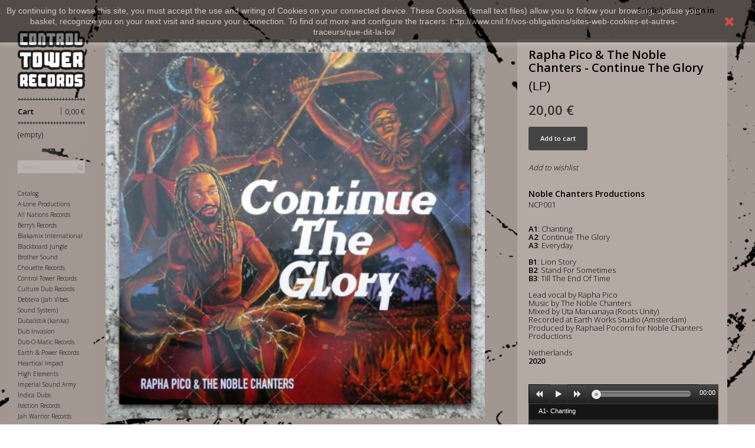

--- FILE ---
content_type: text/html; charset=utf-8
request_url: https://controltower.fr/en/noble-chanters-productions/3037-rapha-pico-the-noble-chanters-continue-the-glory.html
body_size: 8584
content:
<!DOCTYPE HTML> <!--[if lt IE 7]><html class="no-js lt-ie9 lt-ie8 lt-ie7" lang="en-us"><![endif]--> <!--[if IE 7]><html class="no-js lt-ie9 lt-ie8 ie7" lang="en-us"><![endif]--> <!--[if IE 8]><html class="no-js lt-ie9 ie8" lang="en-us"><![endif]--> <!--[if gt IE 8]><html class="no-js ie9" lang="en-us"><![endif]--><html lang="en-us"><head><meta charset="utf-8" /><title>Rapha Pico &amp; The Noble Chanters - Continue The Glory (LP)</title><meta name="description" content="Rapha Pico &amp; The Noble Chanters - Continue The Glory, LP, Noble Chanters Productions, NCP001, Mixed by Uta Roots Unity, Recorded at Earth Works Studio, Produced by Raphael Pocorni for Noble Chanters Productions, The Netherlands, 2020, www.controltower.fr" /><meta content="website" property="og:type" /><meta content="https://controltower.fr/en/noble-chanters-productions/3037-rapha-pico-the-noble-chanters-continue-the-glory.html" property="og:url" /><meta content="Rapha Pico &amp; The Noble Chanters - Continue The Glory" property="og:title" /><meta content="https://controltowercdn2.controltower.fr/7518-large_default/rapha-pico-the-noble-chanters-continue-the-glory.jpg" property="og:image" /><meta content="<p><strong>A1</strong>: Chanting<br /><strong>A2</strong>: Continue The Glory<br /><strong>A3</strong>: Everyday<br /><br /><strong>B1</strong>: Lion Story<br /><strong>B2</strong>: Stand For Sometimes<br /><strong>B3</strong>: Till The End Of Time<br /><br />Lead vocal by Rapha Pico<br />Music by The Noble Chanters<br />Mixed by Uta Maruanaya (Roots Unity)<br />Recorded at Earth Works Studio (Amsterdam)<br />Produced by Raphael Pocorni for Noble Chanters Productions<br /><br />Netherlands<br /><strong>2020</strong></p>" property="og:description" /><meta name="generator" content="ControlTowerRecords" /><meta name="robots" content="index,follow" /><meta name="viewport" content="width=device-width, minimum-scale=0.25, maximum-scale=1.6, initial-scale=1.0" /><meta name="apple-mobile-web-app-capable" content="yes" /><link rel="icon" type="image/vnd.microsoft.icon" href="/img/favicon.ico?1562658293" /><link rel="shortcut icon" type="image/x-icon" href="/img/favicon.ico?1562658293" /><link rel="stylesheet" href="/themes/theme-HDC/css/global.css" type="text/css" media="all" /><link rel="stylesheet" href="/themes/theme-HDC/css/autoload/highdpi.css" type="text/css" media="all" /><link rel="stylesheet" href="/themes/theme-HDC/css/autoload/responsive-tables.css" type="text/css" media="all" /><link rel="stylesheet" href="/themes/theme-HDC/css/autoload/uniform.default.css" type="text/css" media="all" /><link rel="stylesheet" href="/themes/theme-HDC/css/product.css" type="text/css" media="all" /><link rel="stylesheet" href="/themes/theme-HDC/css/print.css" type="text/css" media="print" /><link rel="stylesheet" href="/js/jquery/plugins/fancybox/jquery.fancybox.css" type="text/css" media="all" /><link rel="stylesheet" href="/js/jquery/plugins/bxslider/jquery.bxslider.css" type="text/css" media="all" /><link rel="stylesheet" href="/themes/theme-HDC/css/modules/blockcart/blockcart.css" type="text/css" media="all" /><link rel="stylesheet" href="/themes/theme-HDC/css/modules/blockcategories/blockcategories.css" type="text/css" media="all" /><link rel="stylesheet" href="/themes/theme-HDC/css/modules/blocklanguages/blocklanguages.css" type="text/css" media="all" /><link rel="stylesheet" href="/themes/theme-HDC/css/modules/blocknewproducts/blocknewproducts.css" type="text/css" media="all" /><link rel="stylesheet" href="/themes/theme-HDC/css/modules/blocksearch/blocksearch.css" type="text/css" media="all" /><link rel="stylesheet" href="/js/jquery/plugins/autocomplete/jquery.autocomplete.css" type="text/css" media="all" /><link rel="stylesheet" href="/themes/theme-HDC/css/modules/blocktopmenu/css/blocktopmenu.css" type="text/css" media="all" /><link rel="stylesheet" href="/themes/theme-HDC/css/modules/blocktopmenu/css/superfish-modified.css" type="text/css" media="all" /><link rel="stylesheet" href="/themes/theme-HDC/css/modules/blockviewed/blockviewed.css" type="text/css" media="all" /><link rel="stylesheet" href="/themes/theme-HDC/css/modules/homefeatured/homefeatured.css" type="text/css" media="all" /><link rel="stylesheet" href="/themes/theme-HDC/css/modules/blockwishlist/blockwishlist.css" type="text/css" media="all" /><link rel="stylesheet" href="/themes/theme-HDC/css/modules/blockuserinfo/blockuserinfo.css" type="text/css" media="all" /><link rel="stylesheet" href="/modules/productaudioplaylistplugin/views/css/mediaelementplayer/base/mediaelementplayer.css" type="text/css" media="all" /><link rel="stylesheet" href="/themes/theme-HDC/css/modules/productaudioplaylistplugin/views/css/mediaelementplayer/skin/pro-player-papp.css" type="text/css" media="all" /><link rel="stylesheet" href="/modules/productaudioplaylistplugin/views/css/mediaelementplayer/skin/skin-fancy.css" type="text/css" media="all" /><link rel="stylesheet" href="/modules/productaudioplaylistplugin/views/css/mediaelementplayer/skin/skin-default-dark.css" type="text/css" media="all" /><link rel="stylesheet" href="/modules/paypal/views/css/paypal.css" type="text/css" media="all" /><link rel="stylesheet" href="/themes/theme-HDC/css/product_list.css" type="text/css" media="all" />  <style>.closeFontAwesome:before {
        content: "\f00d";
        font-family: "FontAwesome";
        display: inline-block;
        font-size: 23px;
        line-height: 23px;
        color: #FF0000;
        padding-right: 15px;
        cursor: pointer;
    }

    .closeButtonNormal {
     display: block; 
        text-align: center;
        padding: 2px 5px;
        border-radius: 2px;
        color: #FFFFFF;
        background: #FFFFFF;
        cursor: pointer;
    }

    #cookieNotice p {
        margin: 0px;
        padding: 0px;
    }


    #cookieNoticeContent {
    
        
    }</style><div id="cookieNotice" style=" width: 100%; position: fixed; top:0px; box-shadow: 0 0 10px 0 #FFFFFF; background: #000000; z-index: 9999; font-size: 14px; line-height: 1.3em; font-family: arial; left: 0px; text-align:center; color:#FFF; opacity: 0.5 "><div id="cookieNoticeContent" style="position:relative; margin:auto; width:100%; display:block;"><table style="width:100%;"><tr><td style="text-align:center;"><p>By continuing to browse this site, you must accept the use and writing of Cookies on your connected device. These Cookies (small text files) allow you to follow your browsing, update your basket, recognize you on your next visit and secure your connection. To find out more and configure the tracers: http://www.cnil.fr/vos-obligations/sites-web-cookies-et-autres-traceurs/que-dit-la-loi/</p></td><td style="width:80px; vertical-align:middle; padding-right:20px; text-align:right;"> <span class="closeFontAwesome" onclick="closeUeNotify()"></span></td></tr><tr></tr></table></div></div><link rel="stylesheet" href="https://fonts.googleapis.com/css?family=Open+Sans:300,600&amp;subset=latin,latin-ext" type="text/css" media="all" /> <!--[if IE 8]> 
<script src="https://oss.maxcdn.com/libs/html5shiv/3.7.0/html5shiv.js"></script> 
<script src="https://oss.maxcdn.com/libs/respond.js/1.3.0/respond.min.js"></script> <![endif]--><link rel="stylesheet" href="https://controltower.fr/themes/theme-HDC/css/style-hdc.css" type="text/css" media="all" />     <link rel="stylesheet" type="text/css" href="/themes/theme-HDC/css/fancybox.css" media="screen" /></head><body id="product" class="product product-3037 product-rapha-pico-the-noble-chanters-continue-the-glory category-722 category-noble-chanters-productions hide-left-column hide-right-column lang_en"><div id="page"><div class="header-container"> <header id="header"><div class="nav"><div class="container"><div class="row"> <nav><div class="header_user_info"> <a class="login" href="https://controltower.fr/en/mon-compte" rel="nofollow" title="Log in to your customer account"> Sign in </a></div><div id="languages-block-top" class="languages-block"><div class="current"> <span>English</span></div><ul id="first-languages" class="languages-block_ul toogle_content"><li > <a href="https://controltower.fr/fr/noble-chanters-productions/3037-rapha-pico-the-noble-chanters-continue-the-glory.html" title="Français (French)" rel="alternate" hreflang="fr"> <span>Français</span> </a></li><li class="selected"> <span>English</span></li></ul></div></nav></div></div></div><div><div class="col-lg-1 col-md-1 col-sm-1 vertimenu"><div class="row"><div id="header_logo"> <a href="https://controltower.fr/" title="Control Tower Records"> <img class="logo img-responsive" src="https://controltowercdn2.controltower.fr/img/control-tower-records-logo-1453128870.jpg" alt="Control Tower Records" width="300" height="261"/> </a></div><div class="col-sm-12 addcart clearfix"><div class="shopping_cart2"> <a href="https://controltower.fr/en/commande" title="View my shopping cart" rel="nofollow"> <b>Cart</b> <span class="price cart_block_total ajax_block_cart_total"> 0,00 €</span> <span class="barre_separate">|</span> <span class="ajax_cart_quantity unvisible">0 </span> <span class="ajax_cart_total unvisible"> </span> <span class="ajax_cart_no_product">(empty)</span> </a></div></div><div id="layer_cart"><div class="clearfix"><div class="layer_cart_product col-xs-12 col-md-6 col-lg-12"> <span class="cross" title="Close window"></span> <span class="title"> <i class="icon-check"></i>Product successfully added to your shopping cart </span><div class="product-image-container layer_cart_img"></div><div class="layer_cart_product_info"> <span id="layer_cart_product_title" class="product-name"></span> <span id="layer_cart_product_attributes"></span><div> <strong class="dark">Quantity</strong> <span id="layer_cart_product_quantity"></span></div><div> <strong class="dark">Total</strong> <span id="layer_cart_product_price"></span></div></div></div><div class="layer_cart_cart col-xs-12 col-md-6"> <span class="title"> <span class="ajax_cart_product_txt_s unvisible"> There are <span class="ajax_cart_quantity">0</span> items in your cart. </span> <span class="ajax_cart_product_txt "> There is 1 item in your cart. </span> </span><div class="layer_cart_row"> <strong class="dark"> Total products </strong> <span class="ajax_block_products_total"> </span></div><div class="layer_cart_row"> <strong class="dark unvisible"> Total shipping&nbsp; </strong> <span class="ajax_cart_shipping_cost unvisible"> To be determined </span></div><div class="layer_cart_row"> <strong class="dark"> Total </strong> <span class="ajax_block_cart_total"> </span></div><div class="button-container"> <span class="continue btn btn-default button exclusive-medium" title="Continue shopping"> <span> <i class="icon-chevron-left left"></i>Continue shopping </span> </span> <a class="btn btn-default button button-medium" href="https://controltower.fr/en/commande" title="Proceed to checkout" rel="nofollow"> <span> Proceed to checkout<i class="icon-chevron-right right"></i> </span> </a></div></div></div></div><div class="layer_cart_overlay"></div><div id="search_block_top" class="col-sm-12 clearfix"><form id="searchbox" method="get" action="//controltower.fr/en/recherche" > <input type="hidden" name="controller" value="search" /> <input type="hidden" name="orderby" value="position" /> <input type="hidden" name="orderway" value="desc" /> <input class="search_query form-control" type="text" id="search_query_top" name="search_query" placeholder="Search" value="" /> <button type="submit" name="submit_search" class="btn btn-default button-search"> <span>Search</span> </button></form></div><div id="block_top_menu" class="sf-contener clearfix col-lg-12"><div class="cat-title">Menu</div><ul class="hdc-menu clearfix menu-content"><li><a href="/index.php?controller=formatdisk" title="Format">Catalog</a></li><li><a href="https://controltower.fr/en/387-a-lone-productions" title="A-Lone Productions">A-Lone Productions</a></li><li><a href="https://controltower.fr/en/614-all-nations-records" title="All Nations Records">All Nations Records</a></li><li><a href="https://controltower.fr/en/89-berry-s-records" title="Berry's Records">Berry's Records</a></li><li><a href="https://controltower.fr/en/316-blakamix-international" title="Blakamix International">Blakamix International</a></li><li><a href="https://controltower.fr/en/19-blackboard-jungle" title="Blackboard Jungle">Blackboard Jungle</a></li><li><a href="https://controltower.fr/en/767-brother-sound" title="Brother Sound">Brother Sound</a></li><li><a href="https://controltower.fr/en/299-chouette-records" title="Chouette Records">Chouette Records</a></li><li><a href="https://controltower.fr/en/20-control-tower-records" title="Control Tower Records">Control Tower Records</a></li><li><a href="https://controltower.fr/en/21-culture-dub-records" title="Culture Dub Records">Culture Dub Records</a></li><li><a href="https://controltower.fr/en/110-debtera-jah-vibes-sound-system" title="Debtera (Jah Vibes Sound System)">Debtera (Jah Vibes Sound System)</a></li><li><a href="https://controltower.fr/en/53-dubalistik-kanka" title="Dubalistik (kanka)">Dubalistik (kanka)</a></li><li><a href="https://controltower.fr/en/26-dub-invasion" title="Dub Invasion">Dub Invasion</a></li><li><a href="https://controltower.fr/en/102-dub-o-matic-records" title="Dub-O-Matic Records">Dub-O-Matic Records</a></li><li><a href="https://controltower.fr/en/434-earth-power-records" title="Earth & Power Records">Earth & Power Records</a></li><li><a href="https://controltower.fr/en/530-heartical-impact" title="Heartical Impact">Heartical Impact</a></li><li><a href="https://controltower.fr/en/27-high-elements" title="High Elements">High Elements</a></li><li><a href="https://controltower.fr/en/783-imperial-sound-army" title="Imperial Sound Army">Imperial Sound Army</a></li><li><a href="https://controltower.fr/en/32-indica-dubs" title="Indica Dubs">Indica Dubs</a></li><li><a href="https://controltower.fr/en/708-itection-records" title="Itection Records">Itection Records</a></li><li><a href="https://controltower.fr/en/247-jah-warrior-records" title="Jah Warrior Records">Jah Warrior Records</a></li><li><a href="https://controltower.fr/en/97-livication-corner" title="Livication Corner">Livication Corner</a></li><li><a href="https://controltower.fr/en/36-moa-anbessa" title="Moa Anbessa">Moa Anbessa</a></li><li><a href="https://controltower.fr/en/37-moonshine-recordings" title="Moonshine Recordings">Moonshine Recordings</a></li><li><a href="https://controltower.fr/en/38-obf-dubquake-records" title="OBF Dubquake Records">OBF Dubquake Records</a></li><li><a href="https://controltower.fr/en/144-partial-records" title="Partial Records">Partial Records</a></li><li><a href="https://controltower.fr/en/526-rough-signal" title="Rough Signal">Rough Signal</a></li><li><a href="https://controltower.fr/en/25-roots-ista-posse-records" title="Roots Ista Posse Records">Roots Ista Posse Records</a></li><li><a href="https://controltower.fr/en/764-rootsman-3000" title="Rootsman 3000">Rootsman 3000</a></li><li><a href="https://controltower.fr/en/42-salomon-heritage" title="Salomon Heritage">Salomon Heritage</a></li><li><a href="https://controltower.fr/en/692-storming-dub" title="Storming Dub">Storming Dub</a></li><li><a href="https://controltower.fr/en/363-whodemsound" title="WhoDemSound">WhoDemSound</a></li><li><a href="https://controltower.fr/en/45-wise-dubwise" title="Wise & Dubwise ">Wise & Dubwise </a></li><li><a href="https://controltower.fr/en/394-yi-mas-gan-records" title="Yi Mas Gan Records">Yi Mas Gan Records</a></li><li><a href="https://controltower.fr/en/22-books-fanzines" title="Books / Fanzines">Books / Fanzines</a><ul></ul></li></ul></div></div> <section id="informations_block_left_1" class="block informations_block_left"><div class="block_content list-block" style=""><ul class="hdc-menu"><li> <a href="/index.php?id_cms=1&amp;controller=cms" title="Livraison">Livraison </a></li><li> <a href="/index.php?id_cms=2&amp;controller=cms" title="Mentions légales"> Mentions légales </a></li><li> <a href="/index.php?id_cms=3&amp;controller=cms" title="Conditions d'utilisation"> Conditions d'utilisation </a></li><li> <a href="/index.php?id_cms=4&amp;controller=cms" title="A propos"> A propos </a></li><li> <a href="/index.php?id_cms=5&amp;controller=cms" title="Paiement sécurisé"> Paiement sécurisé </a></li><li> <a href="/index.php?controller=contact" title="Contact"> Contact </a></li></ul></div> </section></div></div> </header></div><div class="columns-container"><div id="columns" class="container"><div class="col-lg-11 col-md-11 col-sm-11"><div class="row"><div id="center_column" class="center_column col-xs-12 col-sm-12"><div itemscope itemtype="https://schema.org/Product"><meta itemprop="url" content="https://controltower.fr/en/noble-chanters-productions/3037-rapha-pico-the-noble-chanters-continue-the-glory.html"><div class="primary_block row"><div class="container"><div class="top-hr"></div></div><div class="pb-left-column col-xs-12 col-sm-8 col-md-8"><div id="image-block" class="clearfix"> <span id="view_full_size"> <img id="bigpic" itemprop="image" src="https://controltowercdn2.controltower.fr/7518-large_default/rapha-pico-the-noble-chanters-continue-the-glory.jpg" title="Rapha Pico &amp; The Noble Chanters - Continue The Glory" alt="Rapha Pico &amp; The Noble Chanters - Continue The Glory" width="458" height="458"/> </span></div><div id="views_block" class="clearfix "> <span class="view_scroll_spacer"> <a id="view_scroll_left" class="" title="Other views" href="javascript:{}"> Previous </a> </span><div id="thumbs_list"><ul id="thumbs_list_frame"><li id="thumbnail_7518"> <a href="https://controltowercdn1.controltower.fr/7518-thickbox_default/rapha-pico-the-noble-chanters-continue-the-glory.jpg" data-fancybox-group="other-views" class="fancybox shown" title="Rapha Pico &amp; The Noble Chanters - Continue The Glory"> <img class="img-responsive" id="thumb_7518" src="https://controltowercdn3.controltower.fr/7518-cart_default/rapha-pico-the-noble-chanters-continue-the-glory.jpg" alt="Rapha Pico &amp; The Noble Chanters - Continue The Glory" title="Rapha Pico &amp; The Noble Chanters - Continue The Glory" height="80" width="80" itemprop="image" /> </a></li><li id="thumbnail_7519"> <a href="https://controltowercdn2.controltower.fr/7519-thickbox_default/rapha-pico-the-noble-chanters-continue-the-glory.jpg" data-fancybox-group="other-views" class="fancybox" title="Rapha Pico &amp; The Noble Chanters - Continue The Glory"> <img class="img-responsive" id="thumb_7519" src="https://controltowercdn2.controltower.fr/7519-cart_default/rapha-pico-the-noble-chanters-continue-the-glory.jpg" alt="Rapha Pico &amp; The Noble Chanters - Continue The Glory" title="Rapha Pico &amp; The Noble Chanters - Continue The Glory" height="80" width="80" itemprop="image" /> </a></li><li id="thumbnail_7520"> <a href="https://controltowercdn1.controltower.fr/7520-thickbox_default/rapha-pico-the-noble-chanters-continue-the-glory.jpg" data-fancybox-group="other-views" class="fancybox" title="Rapha Pico &amp; The Noble Chanters - Continue The Glory"> <img class="img-responsive" id="thumb_7520" src="https://controltowercdn3.controltower.fr/7520-cart_default/rapha-pico-the-noble-chanters-continue-the-glory.jpg" alt="Rapha Pico &amp; The Noble Chanters - Continue The Glory" title="Rapha Pico &amp; The Noble Chanters - Continue The Glory" height="80" width="80" itemprop="image" /> </a></li><li id="thumbnail_7521" class="last"> <a href="https://controltowercdn2.controltower.fr/7521-thickbox_default/rapha-pico-the-noble-chanters-continue-the-glory.jpg" data-fancybox-group="other-views" class="fancybox" title="Rapha Pico &amp; The Noble Chanters - Continue The Glory"> <img class="img-responsive" id="thumb_7521" src="https://controltowercdn3.controltower.fr/7521-cart_default/rapha-pico-the-noble-chanters-continue-the-glory.jpg" alt="Rapha Pico &amp; The Noble Chanters - Continue The Glory" title="Rapha Pico &amp; The Noble Chanters - Continue The Glory" height="80" width="80" itemprop="image" /> </a></li></ul></div> <a id="view_scroll_right" title="Other views" href="javascript:{}"> Next </a></div><p class="resetimg clear no-print"> <span id="wrapResetImages" style="display: none;"> <a href="https://controltower.fr/en/noble-chanters-productions/3037-rapha-pico-the-noble-chanters-continue-the-glory.html" data-id="resetImages"> <i class="icon-repeat"></i> Display all pictures </a> </span></p></div><div class="pb-right-column col-xs-12 col-sm-4"><h1 itemprop="name">Rapha Pico &amp; The Noble Chanters - Continue The Glory</h1><form id="buy_block" action="https://controltower.fr/en/panier" method="post"><p class="hidden"> <input type="hidden" name="token" value="7e88a396a62460dcd55146b93622acb8" /> <input type="hidden" name="id_product" value="3037" id="product_page_product_id" /> <input type="hidden" name="add" value="1" /> <input type="hidden" name="id_product_attribute" id="idCombination" value="" /></p><div class="box-info-product"><div class="product_attributes clearfix"><p id="quantity_wanted_p"> <label for="quantity_wanted">Quantity</label> <input type="number" min="1" name="qty" id="quantity_wanted" class="text" value="1" style="border:none !important;" /> <span class="clearfix"></span></p><p id="minimal_quantity_wanted_p" style="display: none;"> The minimum purchase order quantity for the product is <b id="minimal_quantity_label">1</b></p><div id="attributes"><div class="clearfix"></div><div class="select-hdc"><fieldset class="attribute_fieldset"> <label class="attribute_label" for="group_1">Format&nbsp;</label><div class="attribute_list"> <select name="group_1" id="group_1" class="form-control attribute_select no-print"><option value="27" selected="selected" title="(LP)">(LP)</option> </select></div></fieldset></div></div></div><div class="content_prices clearfix"><div><p class="our_price_display" itemprop="offers" itemscope itemtype="https://schema.org/Offer"><link itemprop="availability" href="https://schema.org/InStock"/><span id="our_price_display" class="price" itemprop="price" content="20">20,00 €</span><meta itemprop="priceCurrency" content="EUR" /></p><p id="reduction_percent" style="display:none;"><span id="reduction_percent_display"></span></p><p id="reduction_amount" style="display:none"><span id="reduction_amount_display"></span></p><p id="old_price" class="hidden"><span id="old_price_display"><span class="price"></span></span></p></div><div class="clear"></div></div><div class="box-cart-bottom"><div><p id="add_to_cart" class="buttons_bottom_block no-print"> <button type="submit" name="Submit" class="btn-add2cart"> <span>Add to cart</span> </button></p></div><p class="buttons_bottom_block no-print"> <a id="wishlist_button_nopop" href="#" onclick="WishlistCart('wishlist_block_list', 'add', '3037', $('#idCombination').val(), document.getElementById('quantity_wanted').value); return false;" rel="nofollow" title="Add to my wishlist"> Add to wishlist </a></p></div></div></form><p id="availability_statut" style="display: none;"> <span id="availability_value" class="label label-success"></span></p></div><div class="pb-center-column col-xs-12 col-sm-4"> <span class="cat-name">Noble Chanters Productions</span><p id="product_reference"> <span class="editable" itemprop="sku" content="NCP001"></span></p><div id="short_description_block"><div id="short_description_content" class="rte align_justify" itemprop="description"><p><strong>A1</strong>: Chanting<br /><strong>A2</strong>: Continue The Glory<br /><strong>A3</strong>: Everyday<br /><br /><strong>B1</strong>: Lion Story<br /><strong>B2</strong>: Stand For Sometimes<br /><strong>B3</strong>: Till The End Of Time<br /><br />Lead vocal by Rapha Pico<br />Music by The Noble Chanters<br />Mixed by Uta Maruanaya (Roots Unity)<br />Recorded at Earth Works Studio (Amsterdam)<br />Produced by Raphael Pocorni for Noble Chanters Productions<br /><br />Netherlands<br /><strong>2020</strong></p></div></div><p><div class="progression-small"><div class="progression-playlist-height responsive-wrapper responsive-audio"><div class="product-image-container papp-player" style="border:0px;padding:0px;overflow:initial"> <audio class="progression-playlist progression-skin progression-default-dark progression-audio-player" controls="controls" preload="none"> <source src="https://media.controltower.fr//3037/A1-%20Chanting.mp3" title="A1- Chanting" type="audio/mpeg"/> <source src="https://media.controltower.fr//3037/A2-%20Continue%20The%20Glory.mp3" title="A2- Continue The Glory" type="audio/mpeg"/> <source src="https://media.controltower.fr//3037/A3-%20Everyday.mp3" title="A3- Everyday" type="audio/mpeg"/> <source src="https://media.controltower.fr//3037/B1-%20Lion%20Story.mp3" title="B1- Lion Story" type="audio/mpeg"/> <source src="https://media.controltower.fr//3037/B2-%20Stand%20For%20Sometimes.mp3" title="B2- Stand For Sometimes" type="audio/mpeg"/> <source src="https://media.controltower.fr//3037/B3-%20Till%20The%20End%20Of%20Time.mp3" title="B3- Till The End Of Time" type="audio/mpeg"/> </audio></div></div></div><p><p id="availability_date" style="display: none;"> <span id="availability_date_label">Availability date:</span> <span id="availability_date_value"></span></p><div id="oosHook" style="display: none;"></div><ul id="usefull_link_block" class="clearfix no-print" style="display:none"><li class="print"> <a href="javascript:print();"> Print </a></li></ul></div></div></div></div></div></div></div></div><div class="footer-container"></div></div>
<script type="text/javascript">/* <![CDATA[ */;var CUSTOMIZE_TEXTFIELD=1;var FancyboxI18nClose='Close';var FancyboxI18nNext='Next';var FancyboxI18nPrev='Previous';var PS_CATALOG_MODE=false;var added_to_wishlist='The product was successfully added to your wishlist.';var ajax_allowed=true;var ajaxsearch=true;var allowBuyWhenOutOfStock=false;var attribute_anchor_separator='-';var attributesCombinations=[{"id_attribute":"27","id_attribute_group":"1","attribute":"lp","group":"format"}];var availableLaterValue='';var availableNowValue='';var baseDir='https://controltower.fr/';var baseUri='https://controltower.fr/';var blocksearch_type='top';var combinations={"3097":{"attributes_values":{"1":"(LP)"},"attributes":[27],"price":0,"specific_price":false,"ecotax":0,"weight":0,"quantity":8,"reference":"","unit_impact":"0.000000","minimal_quantity":"1","date_formatted":"","available_date":"","id_image":-1,"list":"'27'"}};var combinationsFromController={"3097":{"attributes_values":{"1":"(LP)"},"attributes":[27],"price":0,"specific_price":false,"ecotax":0,"weight":0,"quantity":8,"reference":"","unit_impact":"0.000000","minimal_quantity":"1","date_formatted":"","available_date":"","id_image":-1,"list":"'27'"}};var contentOnly=false;var currency={"id":1,"name":"Euro","iso_code":"EUR","iso_code_num":"978","sign":"\u20ac","blank":"1","conversion_rate":"1.000000","deleted":"0","format":"2","decimals":"1","active":"1","prefix":"","suffix":" \u20ac","id_shop_list":null,"force_id":false};var currencyBlank=1;var currencyFormat=2;var currencyRate=1;var currencySign='€';var currentDate='2026-01-24 17:28:13';var customerGroupWithoutTax=false;var customizationFields=false;var customizationId=null;var customizationIdMessage='Customization #';var default_eco_tax=0;var delete_txt='Delete';var displayDiscountPrice='0';var displayList=false;var displayPrice=0;var doesntExist='This combination does not exist for this product. Please select another combination.';var doesntExistNoMore='This product is no longer in stock';var doesntExistNoMoreBut='with those attributes but is available with others.';var ecotaxTax_rate=0;var fieldRequired='Please fill in all the required fields before saving your customization.';var freeProductTranslation='Free!';var freeShippingTranslation='Free shipping!';var generated_date=1769272093;var groupReduction=0;var hasDeliveryAddress=false;var highDPI=false;var idDefaultImage=7518;var id_lang=2;var id_product=3037;var img_dir='https://controltowercdn3.controltower.fr/themes/theme-HDC/img/';var img_prod_dir='https://controltowercdn2.controltower.fr/img/p/';var img_ps_dir='https://controltowercdn2.controltower.fr/img/';var instantsearch=false;var isGuest=0;var isLogged=0;var isMobile=false;var jqZoomEnabled=false;var loggin_required='You must be logged in to manage your wishlist.';var maxQuantityToAllowDisplayOfLastQuantityMessage=3;var minimalQuantity=1;var mywishlist_url='https://controltower.fr/en/module/blockwishlist/mywishlist';var noTaxForThisProduct=false;var oosHookJsCodeFunctions=[];var page_name='product';var priceDisplayMethod=0;var priceDisplayPrecision=2;var productAvailableForOrder=true;var productBasePriceTaxExcl=16.666667;var productBasePriceTaxExcluded=16.666667;var productBasePriceTaxIncl=20;var productHasAttributes=true;var productPrice=20;var productPriceTaxExcluded=16.666667;var productPriceTaxIncluded=20;var productPriceWithoutReduction=20;var productReference='NCP001';var productShowPrice=true;var productUnitPriceRatio=0;var product_fileButtonHtml='Choose File';var product_fileDefaultHtml='No file selected';var product_specific_price=[];var quantitiesDisplayAllowed=false;var quantityAvailable=0;var quickView=false;var reduction_percent=0;var reduction_price=0;var removingLinkText='remove this product from my cart';var roundMode=2;var search_url='https://controltower.fr/en/recherche';var specific_currency=false;var specific_price=0;var static_token='7e88a396a62460dcd55146b93622acb8';var stock_management=1;var taxRate=20;var toBeDetermined='To be determined';var token='7e88a396a62460dcd55146b93622acb8';var upToTxt='Up to';var uploading_in_progress='Uploading in progress, please be patient.';var usingSecureMode=true;var wishlistProductsIds=false;/* ]]> */</script> <script type="text/javascript" src="/js/jquery/jquery-1.11.0.min.js"></script> <script type="text/javascript" src="/js/jquery/jquery-migrate-1.2.1.min.js"></script> <script type="text/javascript" src="/js/jquery/plugins/jquery.easing.js"></script> <script type="text/javascript" src="/js/tools.js"></script> <script type="text/javascript" src="/themes/theme-HDC/js/global.js"></script> <script type="text/javascript" src="/themes/theme-HDC/js/autoload/10-bootstrap.min.js"></script> <script type="text/javascript" src="/themes/theme-HDC/js/autoload/15-jquery.total-storage.min.js"></script> <script type="text/javascript" src="/themes/theme-HDC/js/autoload/15-jquery.uniform-modified.js"></script> <script type="text/javascript" src="/js/jquery/plugins/fancybox/jquery.fancybox.js"></script> <script type="text/javascript" src="/js/jquery/plugins/jquery.idTabs.js"></script> <script type="text/javascript" src="/js/jquery/plugins/jquery.scrollTo.js"></script> <script type="text/javascript" src="/js/jquery/plugins/jquery.serialScroll.js"></script> <script type="text/javascript" src="/js/jquery/plugins/bxslider/jquery.bxslider.js"></script> <script type="text/javascript" src="/themes/theme-HDC/js/product.js"></script> <script type="text/javascript" src="/themes/theme-HDC/js/modules/blockcart/ajax-cart.js"></script> <script type="text/javascript" src="/themes/theme-HDC/js/tools/treeManagement.js"></script> <script type="text/javascript" src="/js/jquery/plugins/autocomplete/jquery.autocomplete.js"></script> <script type="text/javascript" src="/themes/theme-HDC/js/modules/blocksearch/blocksearch.js"></script> <script type="text/javascript" src="/themes/theme-HDC/js/modules/blocktopmenu/js/hoverIntent.js"></script> <script type="text/javascript" src="/themes/theme-HDC/js/modules/blocktopmenu/js/superfish-modified.js"></script> <script type="text/javascript" src="/themes/theme-HDC/js/modules/blocktopmenu/js/blocktopmenu.js"></script> <script type="text/javascript" src="/themes/theme-HDC/js/modules/blockwishlist/js/ajax-wishlist.js"></script> <script type="text/javascript" src="/modules/productaudioplaylistplugin/views/js/mediaelement-and-player2230.js"></script> <script type="text/javascript" src="/modules/productaudioplaylistplugin/views/js/mep-feature-playlist.js"></script> <script type="text/javascript" src="/modules/productaudioplaylistplugin/views/js/playerload.js"></script> <script type="text/javascript" src="/modules/productaudioplaylistplugin/views/js/playersize.js"></script> <script type="text/javascript" src="/themes/theme-HDC/js/jquery.lazy.min.js"></script> <script type="text/javascript" src="/themes/theme-HDC/js/fancybox.js"></script> <script type="text/javascript">/* <![CDATA[ */;function updateFormDatas(){var nb=$('#quantity_wanted').val();var id=$('#idCombination').val();$('.paypal_payment_form input[name=quantity]').val(nb);$('.paypal_payment_form input[name=id_p_attr]').val(id);}$(document).ready(function(){var baseDirPP=baseDir.replace('http:','https:');if($('#in_context_checkout_enabled').val()!=1){$(document).on('click','#payment_paypal_express_checkout',function(){$('#paypal_payment_form_cart').submit();return false;});}var jquery_version=$.fn.jquery.split('.');if(jquery_version[0]>=1&&jquery_version[1]>=7){$('body').on('submit',".paypal_payment_form",function(){updateFormDatas();});}else{$('.paypal_payment_form').live('submit',function(){updateFormDatas();});}function displayExpressCheckoutShortcut(){var id_product=$('input[name="id_product"]').val();var id_product_attribute=$('input[name="id_product_attribute"]').val();$.ajax({type:"GET",url:baseDirPP+'/modules/paypal/express_checkout/ajax.php',data:{get_qty:"1",id_product:id_product,id_product_attribute:id_product_attribute},cache:false,success:function(result){if(result=='1'){$('#container_express_checkout').slideDown();}else{$('#container_express_checkout').slideUp();}return true;}});}$('select[name^="group_"]').change(function(){setTimeout(function(){displayExpressCheckoutShortcut()},500);});$('.color_pick').click(function(){setTimeout(function(){displayExpressCheckoutShortcut()},500);});if($('body#product').length>0){setTimeout(function(){displayExpressCheckoutShortcut()},500);}var modulePath='modules/paypal';var subFolder='/integral_evolution';var fullPath=baseDirPP+modulePath+subFolder;var confirmTimer=false;if($('form[target="hss_iframe"]').length==0){if($('select[name^="group_"]').length>0)displayExpressCheckoutShortcut();return false;}else{checkOrder();}function checkOrder(){if(confirmTimer==false)confirmTimer=setInterval(getOrdersCount,1000);}});;function setcook(){var nazwa='cookie_ue';var wartosc='1';var expire=new Date();expire.setMonth(expire.getMonth()+12);document.cookie=nazwa+"="+escape(wartosc)+";path=/;"+((expire==null)?"":("; expires="+expire.toGMTString()))}
function closeUeNotify(){$('#cookieNotice').animate({top:'-200px'},2500,function(){$('#cookieNotice').hide();});setcook();};/* ]]> */</script></body></html>